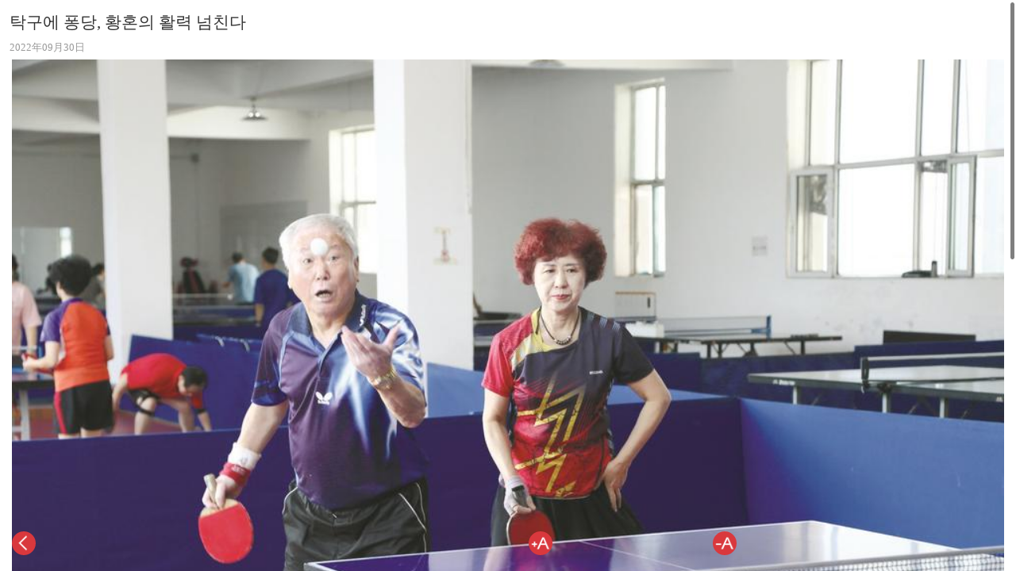

--- FILE ---
content_type: text/html
request_url: http://epaper.hljnews.cn/cwb/pad/con/202209/30/content_107371.html
body_size: 3229
content:
<!DOCTYPE HTML>
<html>
<head>
    
	<title>탁구에 퐁당, 황혼의 활력 넘친다</title>

    <meta charset="utf-8" name="viewport" content="width=device-width,initial-scale=1,maximum-scale=1,user-scalable=no">
    <meta name="apple-mobile-web-app-capable" content="yes">
    <meta name="apple-mobile-web-app-status-bar-style" content="black">
    <meta name="format-detection" content="telephone=no">
    <link rel="stylesheet" href="/resource/css/news.css" >
	</head>
<body>
	
    <div id="main">
        <div id="scroller">
            <div class="caption">
                <a name="top" id="top"></a>
                <font id="guide"></font>
                 
				<p id="nowLayout"  class="hide">06</p>
				<font id="intro-title"></font>
				<font id="main-title">탁구에 퐁당, 황혼의 활력 넘친다</font>
                <font id="sub-title"></font>
                <font id="author">2022年09月30日</font>
            </div>
            <div class="content" id="content">
				<img src="../../../pic/202209/30/d23dd6f5-c327-4dfc-9780-7d31b1987485.jpg.1"  style="border-style: none"/>
				<p></p>
                    <founder-content>
					<!--enpcontent--><p>     “김동무, 오늘도 제일 일찍하네요.”</p><p>    “박선생, 빨리 오십시오. 어제 경기에서 진 원인을 장밤 생각하고 연구해왔으니 어서 경기를 시작합시다.”</p><p>    아침 7시부터, 연길백화청사 동쪽에 위치한 연길시강일탁구구락부에서는 로인탁구애호가들의 화끈한 한판 승부가 벌써 시작됐다. 전날 아쉽게 지고만 경기를 집에 돌아가 곱씹어보고 새로운 작전을 짜온 김광섭(74세) 로인은 일찍 도착해기다리고 있다가 박로인이 구락부 문턱에 들어서자마자 그를 탁구판으로 이끌었다.</p><p>    “저 김동무는 전문 고수들하고만 칩니다. 탁구에 대해 잘 모르던 량반이 10년 전에 탁구에 재미를 부쳐서는 다른 취미들을 다 제쳐두고 지금은 탁구에만 빠져 저렇게 밤새 작전도 연구한답니다.” 본격적인 경기를 위해 옆에서 몸을 풀고 있던 박종래(70세) 로인이 이처럼 말하며 “오전에 50여명 로인들이 탁구를 치러 오는데 실력은 제 각각이지만 열정 만큼은 다들 최고입니다”라고 자랑스레 말했다.</p><p>    박종래 로인의 말대로 7시가 좀 넘자 로인탁구애호가들이 속속 입장하기 시작했고 활동실내 10여개 탁구판에서는 치렬한 승부가 펼쳐졌다. 평균년령이 70대인 나이가 무색할 정도로 로인들은 탁구공에서 눈을 떼지 않는 고도의 집중력과 바람을 가르는 공을 향해 날렵하게 움직이는 민첩함을 자랑했다.</p><p>    박종래 로인은 “저기 머리가 희끗한 분이 여기 최고령 회원인데 올해 81세입니다. 하루도 빠짐없이 매일 탁구를 치러 오는데 아주 정정합니다.”며 경기에 몰두하고 있는 홍상산 로인을 소개했다. 젊은 시절부터 운동을 즐겼던 홍로인은 퇴직 후 본격적으로 탁구를 치기 시작했는데 체력적으로도 너무 힘들지 않고 근력운동이 되는 탁구의 매력에 흠뻑 빠져 지금은 친구들 사이에 탁구 ‘전도사’로 불리운다. 홍로인은 “탁구를 친 지 40여년이 되는데 지금까지 여러 명의 ‘제자’를 가르쳤습니다. 매일 운동을 견지한 덕분에 감기도 잘 안 걸리고 정신상태도 아주 좋습니다”고 자랑했다.</p><p>    “탁구에 한번 빠지면 헤여나올 수 없는 묘한 매력이 있습니다” 퇴직 후 취미생활을 찾다가 탁구에 ‘입문’해 기초부터 배워 지금까지 6년 동안 견지해왔다는 황일련(72세) 로인은 “탁구를 치면서 새로운 친구를 만날 수 있는 것 또한 탁구의 매력입니다. 같은 취미가 있다 보니 대화도 잘 통하고 금방 친해집니다. 덕분에 알차고 재미 있게 퇴직 후의 여유생활을 즐기고 있습니다”고 말했다.</p><p>    림영자(71세) 로인도 “탁구가 퇴직 후의 제2의 직업이 된 것 같습니다. 아침에 일어나서 일찌기 두시간씩 탁구를 치면 몸이 거뿐하고 생기가 있습니다. 매일 고정적으로 하는 일이 있으니 저도 아직 ‘출근족’인 셈입니다. 거기에 경기 ‘도전’의 기회도 있어 생활이 따분할 틈이 없습니다”고 말하며 넘치는 탁구사랑을 드러냈다. 71세의 나이가 믿겨지지 않을 정도로 림로인은 날렵한 몸놀림으로 상대방의 공격을 다 받아냈다.</p><p>    눈 건강에 좋고, 경기 때면 긴장감을 느낄 수 있고, 활력을 유지할 수 있고, 마음이 즐겁고… 탁구 경력 5년은 명함장도 못 내민다는 연길시강일탁구구락부 로인들이 입을 모아 칭찬한 탁구의 매력이다. 그 매력에 빠져 명절 때면 문을 닫는 구락부를 탓할 정도로 로인들은 그저 운동 삼아 시작한 퇴직 후의 취미생활 덕분에 마음의 공허함, 외로움이 없이 풍요롭고 다채로운 만년을 활기차게 보내고 있다.</p><p>    /연변일보 </p><!--/enpcontent--><!--enpproperty <date>2022-09-30 00:00:00:0</date><author></author><subtitle></subtitle><introtitle></introtitle><keyword></keyword><paperarticleid>107371</paperarticleid><channel>1</channel><nodeid>0</nodeid><nodename></nodename><url>http://epaper.hljnews.cn/cwb/pc/con/202209/30/content_107371.html</url><urlpad>http://epaper.hljnews.cn/cwb/pad/con/202209/30/content_107371.html</urlpad><siteid>1</siteid><paperid>5</paperid><title>탁구에 퐁당, 황혼의 활력 넘친다</title>/enpproperty-->
					</founder-content>
            </div>
        </div>
    </div>

    <div id ="mask"></div>
    
    <a href="javascript:scroll(0,0)" id="toTop"></a>
    
    <div id="operate">
        <ul>
            <li><a href="javascript:backPage();" style="background-image:url(/resource/images/back.png);"></a></li>
            <li><a href="javascript:fontLarger();" style="background-image:url(/resource/images/font-larger.png);"></a></li>
            <li><a href="javascript:fontSmaller();" style="background-image:url(/resource/images/font-smaller.png);"></a></li>
        </ul>
    </div>
    
   

</body>
<script src="/resource/js/jquery.min.js" ></script>
<script src="/resource/js/jquery.mobile.custom.min.js" ></script>
<script src="/resource/js/iscroll.js" ></script>
<script src="/resource/js/simple-share.min.js" ></script>
<script src="/resource/js/news.js" ></script>



</html>


--- FILE ---
content_type: text/css
request_url: http://epaper.hljnews.cn/resource/css/news.css
body_size: 1636
content:
* {
    margin: 0;
    padding: 0;
    font-size: 16px;
    box-sizing: border-box;
    -moz-box-sizing: border-box;
    -webkit-box-sizing: border-box;
}
html,body{
	width: 100%;
	height: 100%;
	min-height: 100%;
	overflow: hidden;
    -webkit-text-size-adjust: none;
}
/**头部标题样式*/
/* 
header {
	color: #FFF;
	font-family: 'KaiTi','KaiTi_GB2312';  
	font-size: 24px;
	font-weight: 900;
	line-height: 50px;
	text-align: center;
    padding: 0 10px;
}
header a{
    width: 25px;
    height: 25px;
    margin-top: 12.5px; 
	background-position: center;
	background-repeat: no-repeat;
	background-size: cover;
} */
/**头部标题栏颜色样式*/
/* .red {
	background-color: #D9383D;
}
.blue{
	background-color: #0e86e7;
}
.green{
	background-color: #219c7c;
}
.change-red{
	background: -webkit-linear-gradient(bottom, #c84240, #C0403E, #B43C3A, #A73836, #9D3433);
	background: -o-linear-gradient(bottom, #c84240, #C0403E, #B43C3A, #A73836, #9D3433);
	background: -moz-linear-gradient(bottom, #c84240, #C0403E, #B43C3A, #A73836, #9D3433);
	background: linear-gradient(to bottom, #c84240, #C0403E, #B43C3A, #A73836, #9D3433);
	border-bottom: 1px solid #390000;
} */
#main {
	position: absolute;
	width: 100%;
	height: 100%;
	padding: 0 10px;
    overflow: auto;
    -webkit-overflow-scrolling: touch;
}
/**新闻标题*/
.caption {
    width: 100%;
    padding: 5px 0;
    /*border-bottom: 1.5px solid #CCC;*/
	MARGIN-RIGHT: auto; MARGIN-LEFT: auto; 
	/*TEXT-ALIGN: center;*/
}
.caption font {
    display: block;
    width: 100%;
    overflow: hidden;
}
#intro-title{
	margin-bottom: 10px;
	font-family:"黑体";
}
.caption #guide {
    font-size: 1em;
    line-height: 25px;
}
.caption #guide i {
    display: inline-block;
    width: 8px;
    height: 8px;
    margin-top: 3px;
    margin-right: 10px;
    background-color:#AA0000;
}
.caption #main-title {
    font-size: 1.3em;
    line-height: 25px;
    padding-left: 2px;
    font-family: '黑体';
    color: #333;
}
.caption #sub-title {
    font-size: 1em;
    line-height: 20px;
    padding-left: 2px;
    color: #666;
    font-family: '黑体';
}
.caption #author {
   color: #999;
	font-size: 0.8em;
	line-height: 20px;
	padding-left: 2px;
	font-family: '黑体';
	text-align: left;
	margin-top: 10px;
}
/**新闻正文*/
.content {
    padding: 10px 0;
    /* font-size: 12px; */
}
.content img{
    width: 100%;
    margin-bottom: 10px;
}
.content {
    width: 100%;
    padding: 0 5px;
    font-size: 1em;
    line-height: 1.8em;
    /**border-bottom: 9px solid #00a0e9;*/
   font-family: '黑体';
}	
/**蒙板样式*/
#mask {
	display: none;
	position: fixed;
	top: 0;
	left: 0;
	width: 100%;
	height: 100%;
	background: rgba(0,0,0,0.2);
}
/**分享框样式*/
#share {
    display: none;
	position: fixed;
	bottom: -100px;
	left: 0;
	width: 100%;
	height: 100px;
    background: rgba(255,255,255,0.8);
}
#share ul {
    position:relative;
	list-style: none;
    margin: 0;
    padding: 0 10px;
	width: 100%;
	height: 100px;
}
#share li {
	width: 25%;
	height: 100px;
	padding: 15px 0;
	float: left;
}
#share a {
	display: block;
	width: 100%;
	height: 70px;
	background-position: center top;
	background-repeat: no-repeat;
	background-size: 45px 45px;
	color: #333;
	font-size: 12px;
	text-align: center;
	line-height: 120px;
    text-decoration: none;
}
/**返回顶部样式*/
#toTop {
    display: none;
    position: fixed;
    bottom: 100px;
    right: 15px;
    width: 30px;
    height: 30px;
    background-color: #D9383D;
    border-radius: 50%;
    background-image: url("../images/up.png");
	background-position: center;
	background-repeat: no-repeat;
	background-size: cover;
    float: right;
}
/**操作框样式*/
#operate {
	position: fixed;
	bottom: 0;
	left: 0;
	width: 100%;
	height: 60px;
}
#operate ul{
    width: 100%;
    height: 60px;
    padding: 0 15px; 
	list-style: none;
}
#operate li {
    width: 18.5%;
    height: 30px;
    margin-top: 10px;
    float: left;
}
#operate li:first-of-type {
    width: 36%;
}
#operate li a {
	display: block;
    width: 30px;
    height: 30px;
    background-color: #D9383D;
    border-radius: 50%;
	background-position: center;
	background-repeat: no-repeat;
	background-size: cover;
    float: right;
}
#operate li:first-of-type a {
    
    float: left;
    float: left;
}


#mcover {
    position: fixed;
    top: 0;
    left: 0;
    width: 100%;
    height: 100%;
    background: rgba(0, 0, 0, 0.7);
    display: none;
    z-index: 20000;
}

.hide {
	display:none;
}

--- FILE ---
content_type: application/javascript;charset=utf-8
request_url: http://210.76.60.61:8090/app_if/event?jsoncallback=jQuery20004218631781786233_1769345295422&id=107371&type=7&eventType=0&channel=1
body_size: 57
content:
jQuery20004218631781786233_1769345295422(true)

--- FILE ---
content_type: application/javascript
request_url: http://epaper.hljnews.cn/resource/js/news.js
body_size: 1872
content:
var max = 20;//正文最小字体
var min = 12;//正文最大字体
var path = "../../../layout/";
var prefix = "/node_";//前缀
var xyUrl = 'http://210.76.60.61:8090/app_if';
var xy_padClick = {
    commitEvent : function() {
        if (typeof xyUrl === 'undefined') return;
        //得到文章ID
        var aid = xy_padClick.getarticleID();
        if (!aid) return;
        var url = xyUrl + "/event";
        var params = {
            id : aid,
            type : 7,
            eventType : 0,
            channel : 1
        }
        $.ajax({url: url, async:true, dataType:"jsonp", jsonp: 'jsoncallback', cache: true, data:params});

    },
    getarticleID : function() {
        if($('#main-id').html()){
            return $('#main-id').html().replace(/,/g, '')
        }
        else
        {
            var params = window.location.href;
            var start = params.lastIndexOf("content_");
            if (start < 0) return "";
            var end = params.lastIndexOf(".");
            if (end >= 0) {
                var id = params.substring(start+8,end);
                return id;
            } else {
                return "";
            }
        }
    }
}
xy_padClick.commitEvent();
var myScroll;
$(window).ready(function(){
    var height=$(".caption").outerHeight();
    var y;
    myScroll = new iScroll('main',{
        onScrollStart: function(){y = this.y;},
        onScrollEnd: function(){
           
            if(Math.abs(this.y) > height){
                $("#toTop").show("slow");
            }else{
                $("#toTop").hide("slow");
            }
        }
    });
	//动态加载内容页面分析内容
	//autoLoadShareInfo();
});



$(".content img").load(function(){
    myScroll.refresh();
});
//左滑动监听
$(window).on("swipeleft",function(){next()});
//右滑动监听
$(window).on("swiperight",function(){prev()});

var isOperate = true;



//蒙版监听
$("#mask").on("touchend",function(){
    $("#share").css("bottom","-100px");
    $("#share").hide("slow");
    $("#mask").hide("slow");
    isShare = false;
});

//字体加大
function fontLarger(){
    var $element = $(".content")
	var $element2 = $(".content p")
    var size = parseInt($element.css("font-size"));
    if(max > size){
        $element.css("font-size",(size+2)+"px");
		$element2.css("font-size",(size+2)+"px");
		myScroll.refresh();
		$("#operate li:eq(2) a").css("background-color","#D9383D");
    }else{
        $("#operate li:eq(1) a").css("background-color","#DDD");
        $("#operate li:eq(2) a").css("background-color","#D9383D");
    }
};
//字体见效小
function fontSmaller(){
    var $element = $(".content");
	var $element2 = $(".content p")
    var size = parseInt($element.css("font-size"));
    if(size > min ){
        $element.css("font-size",(size-2)+"px");
		$element2.css("font-size",(size-2)+"px");
		myScroll.refresh();
		$("#operate li:eq(1) a").css("background-color","#D9383D");		
    }else{
        $("#operate li:eq(2) a").css("background-color","#DDD");
        $("#operate li:eq(1) a").css("background-color","#D9383D");
    }	
};

//检查链接是否有效
function checkUrl(url){
    isUseful = false;
    $.ajax({   
		url:url, 
		type: 'GET',   
		async: false,
		success: function(xml){
            isUseful = true;
		}
	});
    return isUseful
}

//点击后返回到顶部
$("#toTop").on("touchend",function () {
    myScroll.scrollToElement(".caption",500);
    $("#toTop").hide("slow");
    return false;
});

//返回版面
function backPage(){
	var layout = $("#nowLayout").text();
	var url = location.href;
	var re = /(\d{6})\/(\d{2})/;
	var r = url.match(re);
	if (r) {
		location.href = path+r[0]+prefix+layout+".html";
	}else{
		location.href = path+r[0]+prefix+layout+".html";
	}
};

//setColor(0);//0 红色 1 蓝色 2 绿色 3 渐变红色
//设置顶部颜色
/* function setColor(c){
    if(c==0){
        $("header").addClass("red")
    }else if(c==1){
        $("header").addClass("blue")
    }else if(c==2){
        $("header").addClass("green")
    }else if(c==3){
        $("header").addClass("change-red")
    }
} */

//微信分享提示
function weixin(){
	if (typeof WeixinJSBridge == "undefined") {
	   alert("请先通过微信打开，再分享文章.");
	} else {
		$('#mcover').css('display', 'block');
	}	
}


--- FILE ---
content_type: application/javascript
request_url: http://epaper.hljnews.cn/resource/js/simple-share.min.js
body_size: 704
content:
/*! SimpleShare 2014-11-16 */
var SimpleShare=function(a){function b(a){return a=a.replace("{url}",c),a=a.replace("{title}",d),a=a.replace("{content}",e),a=a.replace("{pic}",f)}a=a||{};var c=a.url||window.location.href,d=a.title||document.title,e=a.content||"",f=a.pic||"";c=encodeURIComponent(c),d=encodeURIComponent(d),e=encodeURIComponent(e),f=encodeURIComponent(f);var g="http://sns.qzone.qq.com/cgi-bin/qzshare/cgi_qzshare_onekey?url={url}&title={title}&pics={pic}&summary={content}",h="http://service.weibo.com/share/share.php?url={url}&title={title}&pic={pic}&searchPic=false",i="http://share.v.t.qq.com/index.php?c=share&a=index&url={url}&title={title}&appkey=801cf76d3cfc44ada52ec13114e84a96",j="http://widget.renren.com/dialog/share?resourceUrl={url}&srcUrl={url}&title={title}&description={content}",k="http://www.douban.com/share/service?href={url}&name={title}&text={content}&image={pic}",l="https://www.facebook.com/sharer/sharer.php?u={url}&t={title}&pic={pic}",m="https://twitter.com/intent/tweet?text={title}&url={url}",n="https://www.linkedin.com/shareArticle?title={title}&summary={content}&mini=true&url={url}&ro=true",o="http://s.jiathis.com/?webid=yixin&url={url}&title={title}&uid=1405949716054953&pic={pic}&su=1";this.qzone=function(){window.open(b(g))},this.weibo=function(){window.open(b(h))},this.tqq=function(){window.open(b(i))},this.renren=function(){window.open(b(j))},this.douban=function(){window.open(b(k))},this.facebook=function(){window.open(b(l))},this.twitter=function(){window.open(b(m))},this.linkedin=function(){window.open(b(n))},this.yixin=function(){window.open(b(o))}};